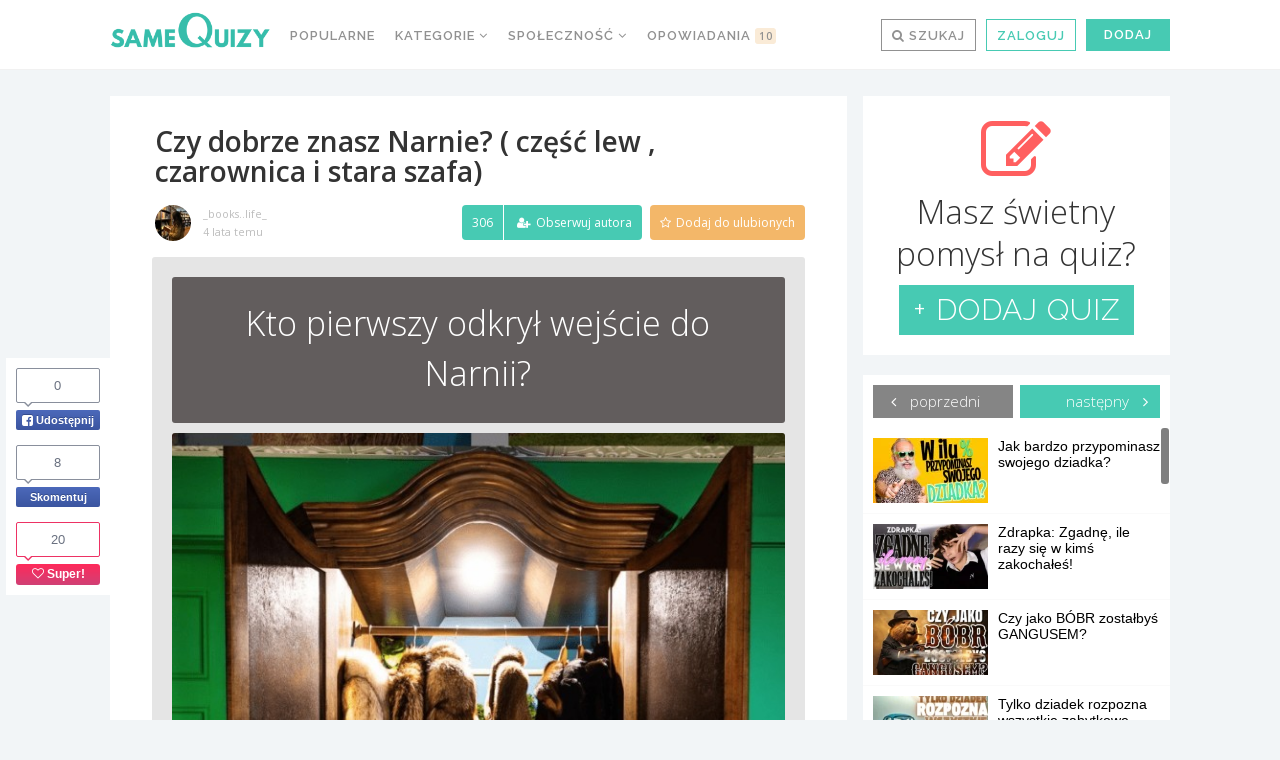

--- FILE ---
content_type: text/html; charset=UTF-8
request_url: https://samequizy.pl/wp-content/plugins/post-views-counter/includes/ajax.php
body_size: -185
content:
{"post_id":11183175,"counted":true,"storage":{"name":["pvc_visits[0]"],"value":["1769168557b11183175"],"expiry":[1769168557]},"type":"post"}